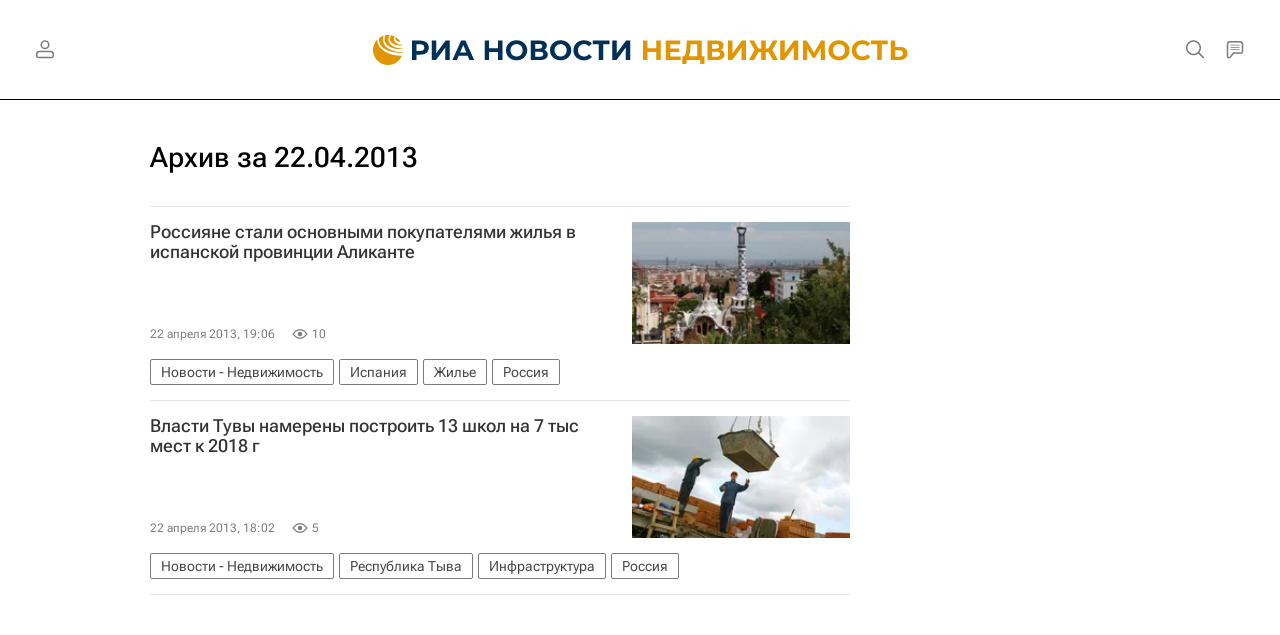

--- FILE ---
content_type: text/html
request_url: https://tns-counter.ru/nc01a**R%3Eundefined*rian_ru/ru/UTF-8/tmsec=rian_ru/35187661***
body_size: -73
content:
A2BF7B0C69763F34X1769357108:A2BF7B0C69763F34X1769357108

--- FILE ---
content_type: application/javascript
request_url: https://cdnn21.img.ria.ru/min/js/pages/archive.js?9bfd37d88
body_size: -259
content:
$(function(){riaList.init()});
